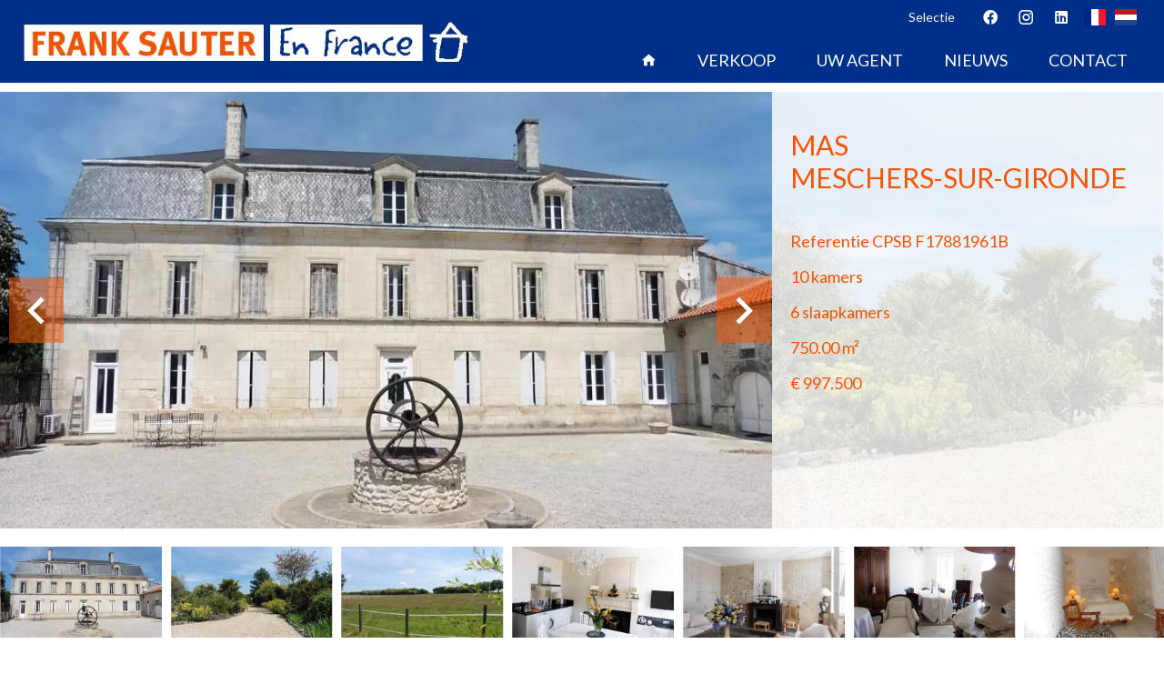

--- FILE ---
content_type: text/html; charset=UTF-8
request_url: https://sauterenfrance.com/nl/eigendom/verkoop+huis+meschers-sur-gironde+6979603
body_size: 8136
content:
<!DOCTYPE html>
<html lang="nl" prefix="og: http://ogp.me/ns#">
  <head>

                  <meta charset="UTF-8">
              <title> Charente-Maritime: Landhuis 750m2</title>
              <meta name="description" content=" Dichtbij de Atlantische kust, op een paar km van Meschers en slechts 20 minuten van Royan, imposant karaktervol huis met een woonoppervlak van 750m2.De woning bestaat uit 10 kamers: eetkamer, 2 woonkamers, 6 slaapkamers, 3 badkamersDe benedenverdieping is elegant...">
              <meta property="og:title" content=" Charente-Maritime: Landhuis 750m2">
              <meta property="og:description" content=" Dichtbij de Atlantische kust, op een paar km van Meschers en slechts 20 minuten van Royan, imposant karaktervol huis met een woonoppervlak van 750m2.De woning bestaat uit 10 kamers: eetkamer, 2 woonkamers, 6 slaapkamers, 3 badkamersDe benedenverdieping is elegant...">
              <link rel="canonical" href="https://sauterenfrance.com/nl/eigendom/verkoop+huis+meschers-sur-gironde+6979603">
              <meta property="og:image" content="https://media.apimo.pro/cache/77ed66347bf253e1affca508a35f7014_ce93aa5c1a_960-original.jpg">
              <meta property="og:image:width" content="960">
              <meta property="og:image:height" content="540">
              <link rel="alternate" href="https://sauterenfrance.com/fr/propriete/vente+maison+meschers-sur-gironde+6979603" hreflang="x-default">
              <link rel="alternate" href="https://sauterenfrance.com/fr/propriete/vente+maison+meschers-sur-gironde+6979603" hreflang="fr-fr">
              <link rel="alternate" href="https://sauterenfrance.com/nl/eigendom/verkoop+huis+meschers-sur-gironde+6979603" hreflang="nl-nl">
              <link rel="apple-touch-icon" sizes="180x180" href="https://d36vnx92dgl2c5.cloudfront.net/prod/Haku-v2/2001/media/2e1b24c60362e366951536640bfa1df0.webp">
              <link rel="icon" type="image/png" sizes="32x32" href="https://d36vnx92dgl2c5.cloudfront.net/prod/Haku-v2/2001/media/4cbdc029b1507fcccd1fddebd76a3b6f.webp">
              <link rel="icon" type="image/png" sizes="16x16" href="https://d36vnx92dgl2c5.cloudfront.net/prod/Haku-v2/2001/media/b64610995df39a0c6d1f99bcb083bf86.webp">
              <link rel="manifest" href="/cache/prod/Haku-v2/2001/site.webmanifest">
              <meta property="og:url" content="https://sauterenfrance.com/nl/eigendom/verkoop+huis+meschers-sur-gironde+6979603">
          
                                                          <link rel="stylesheet" href="https://d36vnx92dgl2c5.cloudfront.net/vendor/leaflet.markercluster/dist/MarkerCluster.css">                  <link rel="stylesheet" href="https://d36vnx92dgl2c5.cloudfront.net/vendor/leaflet/dist/leaflet.css">                  <link rel="stylesheet" href="https://d36vnx92dgl2c5.cloudfront.net/vendor/Leaflet.fullscreen/dist/leaflet.fullscreen.css">                  <link rel="stylesheet" href="https://d36vnx92dgl2c5.cloudfront.net/vendor/select2/dist/css/select2.min.css">                  <link rel="stylesheet" href="https://d36vnx92dgl2c5.cloudfront.net/vendor/flag-icon-css/css/flag-icon.min.css">                  <link rel="stylesheet" href="https://d36vnx92dgl2c5.cloudfront.net/cache/prod/Haku-v2/2001/224c770512a1c11475454060ad03858bdbe5a478-v1769007861.css">            
                                        <script async src="https://cache.consentframework.com/js/pa/28975/c/u8hMx/stub?lang=nl" ></script>                  <script async src="https://choices.consentframework.com/js/pa/28975/c/u8hMx/cmp?lang=nl" ></script>                                    <script async src="https://www.googletagmanager.com/gtag/js?id=G-D5LXYCB20D" ></script>                  <script>
  window.dataLayer = window.dataLayer || [];
  function gtag(){dataLayer.push(arguments);}
  gtag('js', new Date());

  gtag('config', 'G-D5LXYCB20D');
</script>
                                                                                                                                          
    <link rel="preconnect" href="https://fonts.googleapis.com">
<link rel="preconnect" href="https://fonts.gstatic.com" crossorigin>
<link href="https://fonts.googleapis.com/css2?family=Lato:ital,wght@0,300;0,400;0,700;1,300;1,400;1,700&display=swap" rel="stylesheet">
    

      <meta name="viewport" content="width=device-width,initial-scale=1">

  </head>
  <body class="property-details chrome   eupopup eupopup-bottom">

    <div class="g-recaptcha"></div>
    
    
      <header>
    <div data-id="0" class="zone zone-top-header ">

      <div class="row-2">
          <div id="6970f4a70ed2b-1" data-module-id="141282" data-instance="1" data-model-namespace="eab76e5f9ccc"
      class="module module-141282 topHeader template-1 cluster-template-1 module-cluster "
            ><nav id="6970f4a713b4e-1" data-module-id="141285" data-instance="1" data-model-namespace="2965c89a9f43"
      class="module module-141285 template-1 menu-template-1 module-menu inline "
            ><ul><li><a href="/nl/selectie" target="_self"  data-current=""><span>Selectie</span></a></li></ul></nav><div id="6970f4a713b9d-1" data-module-id="141286" data-instance="1" data-model-namespace="048bfd443563"
      class="module module-141286 template-1 social-menu-template-1 module-social-menu "
            ><ul><li class="social facebook"><a href="https://fr-fr.facebook.com/franksauterenfrance/" target="_blank" rel="me"><i class="mdi mdi-facebook"></i><span>Facebook</span></a></li><li class="social instagram"><a href="https://www.instagram.com/sauterenfrance/" target="_blank" rel="me"><i class="mdi mdi-instagram"></i><span>Instagram</span></a></li><li class="social linkedin"><a href="https://www.linkedin.com/company/frank-sauter-en-france/" target="_blank" rel="me"><i class="mdi mdi-linkedin"></i><span>Linkedin</span></a></li></ul></div><div id="6970f4a713be2-1" data-module-id="141284" data-instance="1" data-model-namespace="c9a4c91e8261"
      class="module module-141284 template-1 language-template-1 module-language "
            ><div class="content" style="display:none;"><ul><li ><a href="https://sauterenfrance.com/fr/propriete/vente+maison+meschers-sur-gironde+6979603"><span class="flag-icon flag-icon-fr"></span></a></li><li  class="current" ><a href="https://sauterenfrance.com/nl/eigendom/verkoop+huis+meschers-sur-gironde+6979603"><span class="flag-icon flag-icon-nl"></span></a></li></ul></div></div></div>

      </div>
    </div>


    <div data-id="1" class="zone zone-header row-2">

  <div id="6970f4a70eb94-1" data-module-id="141283" data-instance="1" data-model-namespace="3deae7321dea"
      class="module module-141283 template-1 cluster-template-1 module-cluster "
            ><div id="6970f4a710684-1" data-module-id="141287" data-instance="1" data-model-namespace="561bbcb0d09c"
      class="module module-141287 template-2 logo-template-2 module-logo "
            ><a href="/nl/" ><img src="https://d36vnx92dgl2c5.cloudfront.net/prod/Haku-v2/2001/media/d36ac9a4ccfc58eab8566eeba62a6b6b.webp"  alt="logo" /></a></div><nav id="6970f4a7106ae-1" data-module-id="141288" data-instance="1" data-model-namespace="b7ca96b8c84b"
      class="module module-141288 template-1 menu-template-1 module-menu main inline "
            ><button><i class="mdi mdi-menu"></i></button><ul><li><a href="/nl/" target="_self"  data-current=""><i class="mdi mdi-home"></i><span>Startpagina</span></a></li><li><a href="/nl/verkoop" target="_self"  data-current=""><span>Verkoop</span></a></li><li><a href="/nl/uw-bureau" target="_self"  data-current=""><span>Uw agent</span></a></li><li><a href="/nl/nieuws" target="_self"  data-current=""><span>Nieuws</span></a></li><li><a href="/nl/contacteer-ons" target="_self"  data-current=""><span>Contact</span></a></li></ul></nav></div>

</div>


  </header>

    <div data-id="2" class="zone zone-top-content ">

  <div id="6970f4a70ebe4-1" data-module-id="141257" data-instance="1" data-model-namespace="ad0b21600ccb"
      class="module module-141257 template-1 slider-template-1 module-slider slider-center has-thumbnail 	waiting
"
            ><div class="slider "><div class="" ><a href="https://d36vnx92dgl2c5.cloudfront.net/prod/Haku-v2/2001/media/7eeff1520c3fe4abceae95f9b36c274f.webp" class="click-fullscreen" title="Verkoop Mas Meschers-sur-Gironde"><img class="picture " data-position="0" src="https://d36vnx92dgl2c5.cloudfront.net/prod/Haku-v2/2001/media/7eeff1520c3fe4abceae95f9b36c274f.webp" alt="Verkoop Mas Meschers-sur-Gironde"></a></a></div><div class="" ><a href="https://d36vnx92dgl2c5.cloudfront.net/prod/Haku-v2/2001/media/91009615958da5c642cb6daafa26439e.webp" class="click-fullscreen" title="Verkoop Mas Meschers-sur-Gironde"><img class="picture  img-lazy-load" data-position="1" data-low-src="https://d36vnx92dgl2c5.cloudfront.net/prod/Haku-v2/2001/media/29d2fc46c1f32ff15ba6c2eeca240d79.webp" data-src="https://d36vnx92dgl2c5.cloudfront.net/prod/Haku-v2/2001/media/91009615958da5c642cb6daafa26439e.webp" alt="Verkoop Mas Meschers-sur-Gironde"></a></a></div><div class="" ><a href="https://d36vnx92dgl2c5.cloudfront.net/prod/Haku-v2/2001/media/af68390336dedafb2cd03fd4c63addca.webp" class="click-fullscreen" title="Verkoop Mas Meschers-sur-Gironde"><img class="picture  img-lazy-load" data-position="2" data-low-src="https://d36vnx92dgl2c5.cloudfront.net/prod/Haku-v2/2001/media/4055f8f83897c1e078540470bf918a75.webp" data-src="https://d36vnx92dgl2c5.cloudfront.net/prod/Haku-v2/2001/media/af68390336dedafb2cd03fd4c63addca.webp" alt="Verkoop Mas Meschers-sur-Gironde"></a></a></div><div class="" ><a href="https://d36vnx92dgl2c5.cloudfront.net/prod/Haku-v2/2001/media/56a9dd79f979a287ba2f6f0c17c6dd0c.webp" class="click-fullscreen" title="Verkoop Mas Meschers-sur-Gironde"><img class="picture  img-lazy-load" data-position="3" data-low-src="https://d36vnx92dgl2c5.cloudfront.net/prod/Haku-v2/2001/media/9f5633ab334bf4a34154708b0d2493e3.webp" data-src="https://d36vnx92dgl2c5.cloudfront.net/prod/Haku-v2/2001/media/56a9dd79f979a287ba2f6f0c17c6dd0c.webp" alt="Verkoop Mas Meschers-sur-Gironde"></a></a></div><div class="" ><a href="https://d36vnx92dgl2c5.cloudfront.net/prod/Haku-v2/2001/media/4dc62675d6ec860b06a45ff8d5d04b18.webp" class="click-fullscreen" title="Verkoop Mas Meschers-sur-Gironde"><img class="picture  img-lazy-load" data-position="4" data-low-src="https://d36vnx92dgl2c5.cloudfront.net/prod/Haku-v2/2001/media/1f81231f3baf72bc312638826d75a6bf.webp" data-src="https://d36vnx92dgl2c5.cloudfront.net/prod/Haku-v2/2001/media/4dc62675d6ec860b06a45ff8d5d04b18.webp" alt="Verkoop Mas Meschers-sur-Gironde"></a></a></div><div class="" ><a href="https://d36vnx92dgl2c5.cloudfront.net/prod/Haku-v2/2001/media/64eb515b88bb5ddfb44fcbc9c8184412.webp" class="click-fullscreen" title="Verkoop Mas Meschers-sur-Gironde"><img class="picture  img-lazy-load" data-position="5" data-low-src="https://d36vnx92dgl2c5.cloudfront.net/prod/Haku-v2/2001/media/76f96dc65b5a15c53f708897d7efc0a7.webp" data-src="https://d36vnx92dgl2c5.cloudfront.net/prod/Haku-v2/2001/media/64eb515b88bb5ddfb44fcbc9c8184412.webp" alt="Verkoop Mas Meschers-sur-Gironde"></a></a></div><div class="" ><a href="https://d36vnx92dgl2c5.cloudfront.net/prod/Haku-v2/2001/media/72680c6050013185d8a216f5800bf650.webp" class="click-fullscreen" title="Verkoop Mas Meschers-sur-Gironde"><img class="picture  img-lazy-load" data-position="6" data-low-src="https://d36vnx92dgl2c5.cloudfront.net/prod/Haku-v2/2001/media/4220f267a6a936cc79b864735f22058f.webp" data-src="https://d36vnx92dgl2c5.cloudfront.net/prod/Haku-v2/2001/media/72680c6050013185d8a216f5800bf650.webp" alt="Verkoop Mas Meschers-sur-Gironde"></a></a></div><div class="" ><a href="https://d36vnx92dgl2c5.cloudfront.net/prod/Haku-v2/2001/media/7e66d4c653e1f3509cbe0ce9c50abc2d.webp" class="click-fullscreen" title="Verkoop Mas Meschers-sur-Gironde"><img class="picture  img-lazy-load" data-position="7" data-low-src="https://d36vnx92dgl2c5.cloudfront.net/prod/Haku-v2/2001/media/4ca4ffbfb1ef7a786a0c15ed304f5bd4.webp" data-src="https://d36vnx92dgl2c5.cloudfront.net/prod/Haku-v2/2001/media/7e66d4c653e1f3509cbe0ce9c50abc2d.webp" alt="Verkoop Mas Meschers-sur-Gironde"></a></a></div><div class="" ><a href="https://d36vnx92dgl2c5.cloudfront.net/prod/Haku-v2/2001/media/6091ad93528de2b2a34eb576a2a5ae28.webp" class="click-fullscreen" title="Verkoop Mas Meschers-sur-Gironde"><img class="picture  img-lazy-load" data-position="8" data-low-src="https://d36vnx92dgl2c5.cloudfront.net/prod/Haku-v2/2001/media/bd63320e2caefe0180c0c5b02fb125a9.webp" data-src="https://d36vnx92dgl2c5.cloudfront.net/prod/Haku-v2/2001/media/6091ad93528de2b2a34eb576a2a5ae28.webp" alt="Verkoop Mas Meschers-sur-Gironde"></a></a></div><div class="" ><a href="https://d36vnx92dgl2c5.cloudfront.net/prod/Haku-v2/2001/media/5adcda7bcbc391ec4cdbeec4ef0b3577.webp" class="click-fullscreen" title="Verkoop Mas Meschers-sur-Gironde"><img class="picture  img-lazy-load" data-position="9" data-low-src="https://d36vnx92dgl2c5.cloudfront.net/prod/Haku-v2/2001/media/8f69f17df9932ed107d82f65867c3ec1.webp" data-src="https://d36vnx92dgl2c5.cloudfront.net/prod/Haku-v2/2001/media/5adcda7bcbc391ec4cdbeec4ef0b3577.webp" alt="Verkoop Mas Meschers-sur-Gironde"></a></a></div></div><div class="thumbnail"  style="height:100px;" ><div class="item" data-preserveportrait="true" data-enlarge="true" data-overflow="true" data-position="0"><img class="picture img-lazy-load" data-src="https://d36vnx92dgl2c5.cloudfront.net/prod/Haku-v2/2001/media/cc89601f3ab8b6cc75868fc442998076.webp" alt="Verkoop Mas Meschers-sur-Gironde"></div><div class="item" data-preserveportrait="true" data-enlarge="true" data-overflow="true" data-position="1"><img class="picture img-lazy-load" data-src="https://d36vnx92dgl2c5.cloudfront.net/prod/Haku-v2/2001/media/29d2fc46c1f32ff15ba6c2eeca240d79.webp" alt="Verkoop Mas Meschers-sur-Gironde"></div><div class="item" data-preserveportrait="true" data-enlarge="true" data-overflow="true" data-position="2"><img class="picture img-lazy-load" data-src="https://d36vnx92dgl2c5.cloudfront.net/prod/Haku-v2/2001/media/4055f8f83897c1e078540470bf918a75.webp" alt="Verkoop Mas Meschers-sur-Gironde"></div><div class="item" data-preserveportrait="true" data-enlarge="true" data-overflow="true" data-position="3"><img class="picture img-lazy-load" data-src="https://d36vnx92dgl2c5.cloudfront.net/prod/Haku-v2/2001/media/9f5633ab334bf4a34154708b0d2493e3.webp" alt="Verkoop Mas Meschers-sur-Gironde"></div><div class="item" data-preserveportrait="true" data-enlarge="true" data-overflow="true" data-position="4"><img class="picture img-lazy-load" data-src="https://d36vnx92dgl2c5.cloudfront.net/prod/Haku-v2/2001/media/1f81231f3baf72bc312638826d75a6bf.webp" alt="Verkoop Mas Meschers-sur-Gironde"></div><div class="item" data-preserveportrait="true" data-enlarge="true" data-overflow="true" data-position="5"><img class="picture img-lazy-load" data-src="https://d36vnx92dgl2c5.cloudfront.net/prod/Haku-v2/2001/media/76f96dc65b5a15c53f708897d7efc0a7.webp" alt="Verkoop Mas Meschers-sur-Gironde"></div><div class="item" data-preserveportrait="true" data-enlarge="true" data-overflow="true" data-position="6"><img class="picture img-lazy-load" data-src="https://d36vnx92dgl2c5.cloudfront.net/prod/Haku-v2/2001/media/4220f267a6a936cc79b864735f22058f.webp" alt="Verkoop Mas Meschers-sur-Gironde"></div><div class="item" data-preserveportrait="true" data-enlarge="true" data-overflow="true" data-position="7"><img class="picture img-lazy-load" data-src="https://d36vnx92dgl2c5.cloudfront.net/prod/Haku-v2/2001/media/4ca4ffbfb1ef7a786a0c15ed304f5bd4.webp" alt="Verkoop Mas Meschers-sur-Gironde"></div><div class="item" data-preserveportrait="true" data-enlarge="true" data-overflow="true" data-position="8"><img class="picture img-lazy-load" data-src="https://d36vnx92dgl2c5.cloudfront.net/prod/Haku-v2/2001/media/bd63320e2caefe0180c0c5b02fb125a9.webp" alt="Verkoop Mas Meschers-sur-Gironde"></div><div class="item" data-preserveportrait="true" data-enlarge="true" data-overflow="true" data-position="9"><img class="picture img-lazy-load" data-src="https://d36vnx92dgl2c5.cloudfront.net/prod/Haku-v2/2001/media/8f69f17df9932ed107d82f65867c3ec1.webp" alt="Verkoop Mas Meschers-sur-Gironde"></div></div><div class="api-spinner"><div class="bounce1"></div><div class="bounce2"></div><div class="bounce3"></div></div></div>
  <div id="6970f4a70ec61-1" data-module-id="141263" data-instance="1" data-model-namespace="5ae7c22a0cf9"
      class="module module-141263 template-18 property-info-template-18 module-property-info "
            data-property-id="6979603"><div class="info"><h2 class="title property-title-18">Mas<br>
    Meschers-sur-Gironde</h2><ul><li><span>Referentie</span>
        CPSB F17881961B
      </li><li><span>10 kamers</span></li><li><span>6 slaapkamers</span></li><li><span>750.00</span>
          m²
        </li><li>€ 997.500</li></ul></div></div>

</div>



  <section class="row-2 clearfix">
    <div data-id="3" class="zone zone-left-content ">

  <div id="6970f4a70ec0f-1" data-module-id="141258" data-instance="1" data-model-namespace="0ea861d89051"
      class="module module-141258 template-1 property-info-template-1 module-property-info "
            data-property-id="6979603"><h2 class="title property-title-1">Charente-Maritime: Landhuis 750m2</h2><ul class="quick-links"><li><a href="#description">Beschrijving</a></li><li><a href="#details">Details</a></li><li><a href="#map">Map</a></li><li><a href="#contact">Contact</a></li></ul><p class="comment" id="description">
					Dichtbij de Atlantische kust, op een paar km van Meschers en slechts 20 minuten van Royan, imposant karaktervol huis met een woonoppervlak van 750m2.<br /><br />
De woning bestaat uit 10 kamers: eetkamer, 2 woonkamers, 6 slaapkamers, 3 badkamers<br /><br />
De benedenverdieping is elegant gerestaureerd, maar de eerste verdieping moet nog worden afgewerkt.<br /><br />
Een indrukwekkende zolder (2e verdieping), een groot lang bijgebouw.<br /><br />
Het geheel op 17637m2 grond: binnenplaats, moestuin en een weiland om bijvoorbeeld een paard te laten rennen en grazen.<br /><br />
Mooie en interessante locatie.
			</p><div class="detailsList clearfix" id="details"><div class="summary details clearfix"><h2>
					Overzicht</h2><ul><li>Referentie
							<span>CPSB F17881961B</span></li><li>Kamers
							<span>10 kamers</span></li><li>Ruimte
							<span>750 m²</span></li><li>Staat
							<span>Goede staat</span></li></ul></div><div class="areas details clearfix"><h2>Oppervlaktes</h2><ul><li>1
							Terrein
															<span>17637.00
									m²</span></li><li>1
							Eetkamer
													</li><li>2
							Woonkamer
													</li><li>6
							Slaapkamer
													</li><li>3
							Badkamer
													</li><li>1
							Binnenplaats
													</li><li>1
							Bijgebouw
													</li></ul></div><div class="legal details"><h2>Juridische mededeling</h2><ul><li>
							Honoraria verkoper
													</li></ul></div></div><!--
	  <div class="content"><h2 class="title">
	      Meschers-sur-Gironde - .
	      <em>€ 997.500</em></h2><ul class="infos list-inline list-inline-50"><li class="subtype"><i class="mdi mdi-home"></i>2</li><li class="rooms"><i class="mdi mdi-home"></i>10 kamers</li><li class="bedrooms"><i class="mdi mdi-home"></i>6 slaapkamers</li><li class="area"><i class="mdi mdi-home"></i>750 m² </li><li class="reference"><i class="mdi mdi-home"></i>Référence CPSB F17881961B</li></ul><div class="comment-zone"><p class="comment">Dichtbij de Atlantische kust, op een paar km van Meschers en slechts 20 minuten van Royan, imposant karaktervol huis met een woonoppervlak van 750m2.

De woning bestaat uit 10 kamers: eetkamer, 2 woonkamers, 6 slaapkamers, 3 badkamers

De benedenverdieping is elegant gerestaureerd, maar de eerste verdieping moet nog worden afgewerkt.

Een indrukwekkende zolder (2e verdieping), een groot lang bijgebouw.

Het geheel op 17637m2 grond: binnenplaats, moestuin en een weiland om bijvoorbeeld een paard te laten rennen en grazen.

Mooie en interessante locatie.</p></div><div class="areas-zone"><h2 class="title">Surface</h2><ul class="list-inline list-inline-30"><li>
	              1  51 	              <em>17637.00 m²   </em></li><li>
	              1  22 	              <em></em></li><li>
	              2  2 	              <em></em></li><li>
	              6  1 	              <em></em></li><li>
	              3  8 	              <em></em></li><li>
	              1  37 	              <em></em></li><li>
	              1  59 	              <em></em></li></ul></div></div> 	 --></div>
  <div id="6970f4a70ecaa-1" data-module-id="141303" data-instance="1" data-model-namespace="8b3b0da413a7"
      class="module module-141303 template-33 property-info-template-33 module-property-info "
            data-property-id="6979603"><div class="module-header"><h2 class="module-header-title">Energie-efficiëntie</h2></div><div class="energy-diagnostics"></div><p class="no-information">
      No information available
    </p></div>

</div>


    <div data-id="4" class="zone zone-right-content ">

  <div id="6970f4a70ec83-1" data-module-id="141298" data-instance="1" data-model-namespace="50ab72edf41b"
      class="module module-141298 template-1 agency-template-1 module-agency simple "
            ><article class="agency"><div class="picture" data-preserveportrait="false"><img src="https://media.apimo.pro/agency/241af097a03565b654cb8c43fe545ae0_e35cb6800b_199-original.jpg" alt="Sauter" title="Sauter"></div><div class="info"><h2><a href="#">Sauter</a></h2><p class="address"></p><p><span class="phone"><i class="mdi mdi-phone"></i>NL: <a href="tel:+31-402909492">+31 40 290 9492</a></span><br><span class="phone"><i class="mdi mdi-phone"></i>FR: <a href="tel:+33 6 34 28 38 47">+33 6 34 28 38 47</a></span><br><span class="email"><i class="mdi mdi-email-outline"></i><a href="mailto:contact@sauterenfrance.com">contact@sauterenfrance.com</a></span><br></p></div></article></div>
  <div id="6970f4a70eccb-1" data-module-id="141274" data-instance="1" data-model-namespace="f96bfae8816f"
      class="module module-141274 contactForm template-1 contact-template-1 module-contact "
            ><form name="contact-form-141274" method="post" action="https://sauterenfrance.com/nl/eigendom/verkoop+huis+meschers-sur-gironde+6979603"><div class="field firstname text"><input type="text" id="contact-form-141274_firstname" name="contact-form-141274[firstname]" required="required" placeholder="Voornaam" class="" name="firstname" /></div><div class="field lastname text"><input type="text" id="contact-form-141274_lastname" name="contact-form-141274[lastname]" required="required" placeholder="Achternaam" class="" name="lastname" /></div><div class="field email email"><input type="email" id="contact-form-141274_email" name="contact-form-141274[email]" required="required" placeholder="E-mail" class="" name="email" /></div><div class="field phone tel"><input id="contact-form-141274_phone" name="contact-form-141274[phone]" required="required" placeholder="Telefoon" class="" name="phone" type="tel" default-value=""  /></div><div class="field message textarea"><textarea id="contact-form-141274_message" name="contact-form-141274[message]" placeholder="Bericht" class="" name="message"></textarea></div><div class="field recaptcha recaptcha"><script>

                    window.onloadCallback = function() {
                        $('.g-recaptcha').each(function(i, v) {
                            const $placeholder = $(this)

                            $placeholder.data('widget-id', i);

                            grecaptcha.render( this, {
                                callback: function( token ) {

                                    return new Promise(function(resolve, reject) {
                                    if( grecaptcha === undefined ) {
                                        console.log( 'reCaptcha not defined' )
                                        reject()
                                    }

                                    var response = grecaptcha.getResponse( $placeholder.data('widget-id') )
                                    if( !response ) {
                                        console.log( 'Could not get reCaptcha response' )
                                        reject()
                                    }

                                    const $form = $placeholder.closest('form')

                                    $form.find('.g-recaptcha-response').val( token )
                                    // Add a class that will be used to bypass the prevented submit event
                                    $form.addClass('recap-done')
                                    // submit by clicking the submit button of your form
                                    .find('[type="submit"]').trigger('click')
                                    resolve()
                                    grecaptcha.reset( $placeholder.data('widget-id') )
                                    })
                                },
                                sitekey: '6LctG6wUAAAAALSwjJO9bWoLzy3gi7yZn305f91K',
                                size: 'invisible', // This makes the real reCaptcha V2 Invisible
                            });
                        });
                    };

                </script><div class="g-recaptcha" data-sitekey="6LctG6wUAAAAALSwjJO9bWoLzy3gi7yZn305f91K"></div></div><div class="rgpd"><input type="checkbox" required><label>Ik heb <a href="/nl/juridische-mededeling">het privacybeleid</a>  van deze site gelezen en accepteer het</label></div><div><button type="submit" id="contact-form-141274_submit" name="contact-form-141274[submit]" class="submit">
                Versturen
    </button></div></form></div>
  <div id="6970f4a70ed4e-1" data-module-id="141260" data-instance="1" data-model-namespace="6e2de61ff9a1"
      class="module module-141260 template-1 share-template-1 module-share "
            ><div class="module-header"><h2 class="module-header-title">Delen</h2></div><div class="content"><ul><li class="social facebook icon-facebook icon-border"><a href="#"><i class="mdi mdi-facebook"></i><span>Facebook</span></a></li><li class="social twitter icon-twitter icon-border"><a href="#"><svg xmlns="http://www.w3.org/2000/svg" fill="none" height="25" width="25" viewBox="0 0 512 512"><path clip-rule="evenodd" d="M192.034 98H83l129.275 170.757L91.27 412h55.908l91.521-108.34 81.267 107.343H429L295.968 235.284l.236.303L410.746 99.994h-55.908l-85.062 100.694zm-48.849 29.905h33.944l191.686 253.193h-33.944z" fill="#fff" fill-rule="evenodd"/></svg><span>Twitter</span></a></li><li class="social whatsapp icon-whatsapp icon-border"><a href="#"><i class="mdi mdi-whatsapp"></i><span>Whatsapp</span></a></li><li class="social linkedin icon-linkedin icon-border"><a href="#"><i class="mdi mdi-linkedin"></i><span>Linkedin</span></a></li></ul></div></div>

</div>


  </section>

  <div data-id="5" class="zone zone-bottom-content ">

  <div id="6970f4a70ec37-1" data-module-id="141262" data-instance="1" data-model-namespace="e5c2933e2f4c"
      class="module module-141262 template-1 leafletmap-template-1 module-leaflet-map module-map "
            ><div id="6970f4a70ec37-1-inner-map" class="inner-map"></div></div>

</div>




  <footer>
    <div data-id="6" class="zone zone-footer row-2">

  <div id="6970f4a70eb05-1" data-module-id="141281" data-instance="1" data-model-namespace="bbadf2f471b3"
      class="module module-141281 template-1 cluster-template-1 module-cluster "
            ><div id="6970f4a710590-1" data-module-id="141296" data-instance="1" data-model-namespace="105f1cd3cccf"
      class="module module-141296 content template-1 cluster-template-1 module-cluster "
            ><div id="6970f4a713d6b-1" data-module-id="141309" data-instance="1" data-model-namespace="0889e9d0c76e"
      class="module module-141309 logo-social template-1 cluster-template-1 module-cluster "
            ><div id="6970f4a7142cd-1" data-module-id="141308" data-instance="1" data-model-namespace="008c4b22b024"
      class="module module-141308 template-2 logo-template-2 module-logo "
            ><a href="/nl/" ><img src="https://d36vnx92dgl2c5.cloudfront.net/prod/Haku-v2/2001/media/d36ac9a4ccfc58eab8566eeba62a6b6b.webp"  alt="logo" /></a></div><div id="6970f4a714326-1" data-module-id="141294" data-instance="1" data-model-namespace="6f7ea6c70fce"
      class="module module-141294 icons template-1 social-menu-template-1 module-social-menu "
            ><ul><li class="social facebook"><a href="https://fr-fr.facebook.com/franksauterenfrance/" target="_blank" rel="me"><i class="mdi mdi-facebook"></i><span>Facebook</span></a></li><li class="social instagram"><a href="https://www.instagram.com/sauterenfrance/" target="_blank" rel="me"><i class="mdi mdi-instagram"></i><span>Instagram</span></a></li><li class="social linkedin"><a href="https://www.linkedin.com/company/frank-sauter-en-france/" target="_blank" rel="me"><i class="mdi mdi-linkedin"></i><span>Linkedin</span></a></li></ul></div></div><div id="6970f4a713d97-1" data-module-id="141297" data-instance="1" data-model-namespace="48fccbc6ac49"
      class="module module-141297 template-1 agency-template-1 module-agency simple "
            ><article class="agency"><div class="picture" data-preserveportrait="false"><img src="https://media.apimo.pro/agency/241af097a03565b654cb8c43fe545ae0_e35cb6800b_199-original.jpg" alt="Sauter" title="Sauter"></div><div class="info"><h2><a href="#">Sauter</a></h2><p class="address">
                                        Frankrijk        </p><p><span class="phone"><i class="mdi mdi-phone"></i><a href="tel:+0033413385845">+33 6 34 28 38 47</a></span><br><span class="phone"><i class="mdi mdi-phone"></i><a href="tel:+31-402909492">+31 40 290 9492</a></span><br><span class="email"><i class="mdi mdi-email-outline"></i><a href="mailto:contact@sauterenfrance.com">contact@sauterenfrance.com</a></span><br></p></div></article></div><nav id="6970f4a713dce-1" data-module-id="141305" data-instance="1" data-model-namespace="dbdc78cd6116"
      class="module module-141305 template-1 menu-template-1 module-menu column "
            ><div class="module-header"><h2 class="module-header-title">Navigatie</h2></div><ul><li><a href="/nl/" target="_self"  data-current=""><i class="mdi mdi-home"></i><span>Startpagina</span></a></li><li><a href="/nl/verkoop" target="_self"  data-current=""><span>Verkoop</span></a></li><li><a href="/nl/uw-bureau" target="_self"  data-current=""><span>Uw Agent</span></a></li><li><a href="/nl/contacteer-ons" target="_self"  data-current=""><span>Contact</span></a></li></ul></nav></div></div>

</div>


    <div data-id="7" class="zone zone-legal row-2">

  <div id="6970f4a70ebb8-1" data-module-id="141301" data-instance="1" data-model-namespace="85ed7f629846"
      class="module module-141301 template-3 legal-template-3 module-legal template3 "
            ><nav><ul><li><a href="/nl/">
					©2026
					Sauter
				</a></li><li ><a href="/nl/juridische-mededeling">Juridische mededeling</a></li><li ><a href="/nl/legalen/vergoedingen">Makelaarskosten</a></li><li><a href='javascript:Sddan.cmp.displayUI()'>Cookievoorkeuren wijzigen</a></li><li><a href="https://apimo.net/fr/site-internet/">
										Design by <span>Apimo™</span></a></li></ul></nav></div>

</div>


  </footer>

                      <link media="print"onload="this.media='all'"rel="stylesheet" href="https://d36vnx92dgl2c5.cloudfront.net/static/Realtix/Global/mdi/css/materialdesignicons.min.css">                  <link media="print"onload="this.media='all'"rel="stylesheet" href="https://d36vnx92dgl2c5.cloudfront.net/vendor/kernel-webfont/build/css/icons.css">                                                                                                                        
    
                  <script src="https://d36vnx92dgl2c5.cloudfront.net/cache/prod/Haku-v2/2001/model/0f013920322de920133224c0581c4cef993aeedc-v1769010343.3168.js" ></script>                                                      <script src="https://d36vnx92dgl2c5.cloudfront.net/vendor/jquery/dist/jquery.min.js" ></script>                                                      <script src="https://d36vnx92dgl2c5.cloudfront.net/vendor/owl.carousel/owl.carousel.js" ></script>                  <script type="application/ld+json">
{
  "@context": "https://schema.org/",
  "@type": "Product",
  "name": "module_property_info_title",
  "image": [
          "https://d36vnx92dgl2c5.cloudfront.net/prod/Haku-v2/2001/media/7eeff1520c3fe4abceae95f9b36c274f.webp",          "https://d36vnx92dgl2c5.cloudfront.net/prod/Haku-v2/2001/media/91009615958da5c642cb6daafa26439e.webp",          "https://d36vnx92dgl2c5.cloudfront.net/prod/Haku-v2/2001/media/af68390336dedafb2cd03fd4c63addca.webp",          "https://d36vnx92dgl2c5.cloudfront.net/prod/Haku-v2/2001/media/56a9dd79f979a287ba2f6f0c17c6dd0c.webp",          "https://d36vnx92dgl2c5.cloudfront.net/prod/Haku-v2/2001/media/4dc62675d6ec860b06a45ff8d5d04b18.webp",          "https://d36vnx92dgl2c5.cloudfront.net/prod/Haku-v2/2001/media/64eb515b88bb5ddfb44fcbc9c8184412.webp",          "https://d36vnx92dgl2c5.cloudfront.net/prod/Haku-v2/2001/media/72680c6050013185d8a216f5800bf650.webp",          "https://d36vnx92dgl2c5.cloudfront.net/prod/Haku-v2/2001/media/7e66d4c653e1f3509cbe0ce9c50abc2d.webp",          "https://d36vnx92dgl2c5.cloudfront.net/prod/Haku-v2/2001/media/6091ad93528de2b2a34eb576a2a5ae28.webp",          "https://d36vnx92dgl2c5.cloudfront.net/prod/Haku-v2/2001/media/5adcda7bcbc391ec4cdbeec4ef0b3577.webp"       ],
  "sku": "6979603",
  "brand": {
    "@type": "Organization",
    "name": "Sauter"
  },
    "description": "Dichtbij\u0020de\u0020Atlantische\u0020kust,\u0020op\u0020een\u0020paar\u0020km\u0020van\u0020Meschers\u0020en\u0020slechts\u002020\u0020minuten\u0020van\u0020Royan,\u0020imposant\u0020karaktervol\u0020huis\u0020met\u0020een\u0020woonoppervlak\u0020van\u0020750m2.\r\n\r\nDe\u0020woning\u0020bestaat\u0020uit\u002010\u0020kamers\u003A\u0020eetkamer,\u00202\u0020woonkamers,\u00206\u0020slaapkamers,\u00203\u0020badkamers\r\n\r\nDe\u0020benedenverdieping\u0020is\u0020elegant\u0020gerestaureerd,\u0020maar\u0020de\u0020eerste\u0020verdieping\u0020moet\u0020nog\u0020worden\u0020afgewerkt.\r\n\r\nEen\u0020indrukwekkende\u0020zolder\u0020\u00282e\u0020verdieping\u0029,\u0020een\u0020groot\u0020lang\u0020bijgebouw.\r\n\r\nHet\u0020geheel\u0020op\u002017637m2\u0020grond\u003A\u0020binnenplaats,\u0020moestuin\u0020en\u0020een\u0020weiland\u0020om\u0020bijvoorbeeld\u0020een\u0020paard\u0020te\u0020laten\u0020rennen\u0020en\u0020grazen.\r\n\r\nMooie\u0020en\u0020interessante\u0020locatie.",
    "offers": {
    "@type": "Offer",
    "url": "https://sauterenfrance.com/nl/eigendom/verkoop+huis+meschers-sur-gironde+6979603",
    "priceCurrency": "EUR",
        "price": "997500.00",
        "priceValidUntil": "2026-02-21",
    "availability": "InStock",
    "seller": {
      "@type": "Organization",
      "name": "Sauter"
    }
  }
}
</script>
                  <script src="https://d36vnx92dgl2c5.cloudfront.net/vendor/leaflet/dist/leaflet.js" ></script>                  <script src="https://d36vnx92dgl2c5.cloudfront.net/vendor/Leaflet.fullscreen/dist/Leaflet.fullscreen.min.js" ></script>                  <script src="https://d36vnx92dgl2c5.cloudfront.net/vendor/leaflet.markercluster/dist/leaflet.markercluster.js" ></script>                  <script src="https://d36vnx92dgl2c5.cloudfront.net/vendor/select2/dist/js/select2.full.min.js" ></script>                  <script src="https://d36vnx92dgl2c5.cloudfront.net/cache/prod/Haku-v2/2001/5dadd2f131e267b9568708e1786a8c26d3d6b9e4-v1769007860.js" ></script>        
        
    
    <div class="recaptcha-terms">
      <p>Deze site wordt beschermd door reCAPTCHA en de <a target='_blank' href='https://policies.google.com/privacy'>privacyregels</a> en de <a target='_blank' href='https://policies.google.com/terms'>gebruiksvoorwaarden</a> van Google zijn van toepassing.</p>
    </div>

  </body>
</html>
